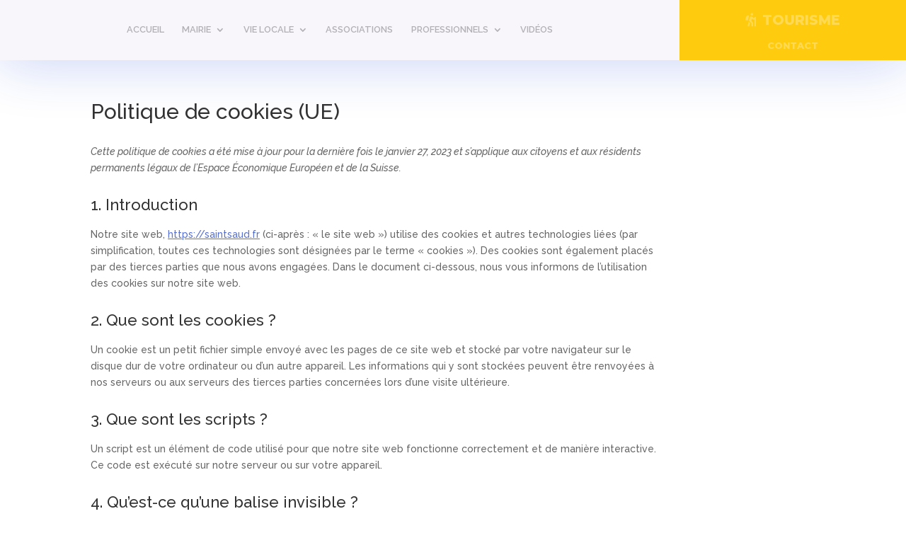

--- FILE ---
content_type: text/css
request_url: https://saintsaud.fr/wp-content/cache/wpfc-minified/ko2gd20a/fgazu.css
body_size: 95
content:
@-webkit-keyframes dipi_fade{from{opacity:1}to{opacity:0}}@keyframes dipi_fade{from{opacity:1}to{opacity:0}}@-webkit-keyframes dipi_slide_up{from{top:0}to{top:-100vh}}@keyframes dipi_slide_up{from{top:0}to{top:-100vh}}@-webkit-keyframes dipi_slide_down{from{top:0}to{top:100vh}}@keyframes dipi_slide_down{from{top:0}to{top:100vh}}@-webkit-keyframes dipi_slide_left{from{left:0}to{left:-100vw}}@keyframes dipi_slide_left{from{left:0}to{left:-100vw}}@-webkit-keyframes dipi_slide_right{from{left:0}to{left:100vw}}@keyframes dipi_slide_right{from{left:0}to{left:100vw}}@-webkit-keyframes dipi_zoom{from{-webkit-transform:scale(1);transform:scale(1);opacity:1}to{-webkit-transform:scale(1.5);transform:scale(1.5);opacity:0}}@keyframes dipi_zoom{from{-webkit-transform:scale(1);transform:scale(1);opacity:1}to{-webkit-transform:scale(1.5);transform:scale(1.5);opacity:0}}